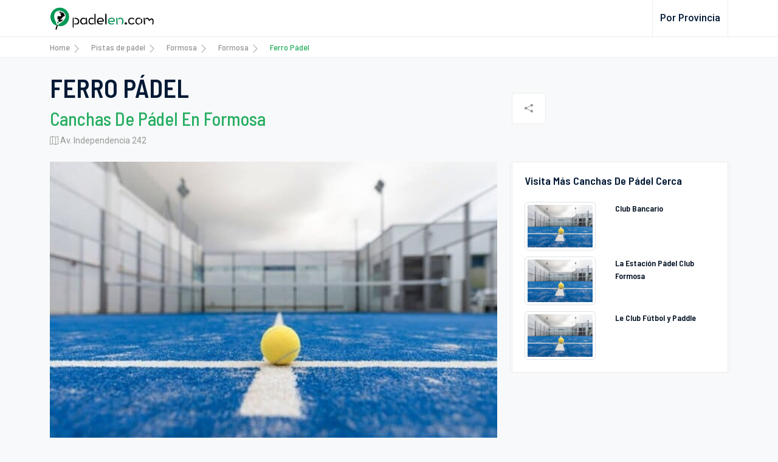

--- FILE ---
content_type: text/html; charset=utf-8
request_url: https://argentina.padelen.com/pistas-de-padel/formosa/formosa/ferro-padel
body_size: 6939
content:
<!DOCTYPE html>
<html lang="es">
<head>
    <meta charset="utf-8">
<meta name="viewport" content="width=device-width, initial-scale=1">
<title>Ferro Pádel: Instalaciones, Cursos, Horarios, Opiniones Y Tarifas | Padel En Argentina</title>
<meta name="csrf-token" content="pjZqCykP7wcmXTdThSolF1MogELGT2iI6kdWRZty">
<link rel="canonical" href="https://argentina.padelen.com/pistas-de-padel/formosa/formosa/ferro-padel">
<meta name="description" content="Ferro Pádel - Canchas De Pádel En Formosa (Formosa). Instalaciones, Precios De Ferro Pádel, Horarios Y Opiniones">
<meta name="robots" content="index,follow">
<meta name="geo.region" content="ARG">
<meta property="og:title" content="Ferro Pádel: Instalaciones, Cursos, Horarios, Opiniones Y Tarifas">
<meta property="og:type" content="article">
<meta property="og:description" content="Ferro Pádel - Canchas De Pádel En Formosa (Formosa). Instalaciones, Precios De Ferro Pádel, Horarios Y Opiniones">
<meta property="og:site_name" content="Padel En Argentina">
<meta property="og:locale" content="es_ES">
<meta property="og:url" content="https://argentina.padelen.com/pistas-de-padel/formosa/formosa/ferro-padel">
<meta property="og:image" content="https://argentina.padelen.com/ext/padelen_arg/images/companies/default/padel.jpeg">
<meta name="twitter:title" content="Ferro Pádel: Instalaciones, Cursos, Horarios, Opiniones Y Tarifas">
<meta name="twitter:card" content="article">
<meta name="twitter:creator" content="Padel En Argentina">
<meta name="twitter:description" content="Ferro Pádel - Canchas De Pádel En Formosa (Formosa). Instalaciones, Precios De Ferro Pádel, Horarios Y Opiniones">
<meta name="twitter:image" content="https://argentina.padelen.com/ext/padelen_arg/images/companies/default/padel.jpeg">

    <meta http-equiv="Content-Type" content="text/html; charset=utf-8">
    <meta http-equiv="X-UA-Compatible" content="IE=edge">
    <meta name="viewport" content="width=device-width, initial-scale=1.0, shrink-to-fit=no">
    <meta name="csrf-token" content="pjZqCykP7wcmXTdThSolF1MogELGT2iI6kdWRZty">

    <link rel="dns-prefetch" href="https://fonts.googleapis.com">
    <link rel="preconnect" href="https://fonts.googleapis.com">

    <!-- Google fonts -->
    <link rel="preload stylesheet" as="font"
          href="https://fonts.googleapis.com/css?family=Barlow+Semi+Condensed:300,500,600,700%7CRoboto:300,400,500,700&display=swap">

    <link rel="stylesheet preload" as="style" href="https://argentina.padelen.com/css/app.all.min.css">
    <link rel="shortcut icon" href="https://argentina.padelen.com/ext/padelen_arg/images/favicon/favicon.ico" type="image/x-icon" as="image">

            <script async type="text/javascript"
                src="https://www.googletagmanager.com/gtag/js?id=G-RGR2EERBK4"></script>
        <script>
            window.dataLayer = window.dataLayer || [];

            function gtag() {
                dataLayer.push(arguments);
            }

            gtag('js', new Date());
            gtag('config', 'G-RGR2EERBK4');
        </script>
    
            <script data-cfasync="false" async
                src="https://pagead2.googlesyndication.com/pagead/js/adsbygoogle.js?client=ca-pub-8792911423152485"
                crossorigin="anonymous"></script>
    
                        <script type="application/ld+json">{"@context":"https://schema.org","@type":"Organization","name":"Padel En Argentina","url":"https://argentina.padelen.com/","logo":"https://argentina.padelen.com/images/logo.png"}</script>
                    <script type="application/ld+json">{"@context":"https://schema.org","@type":"WebSite","name":"Padel En Argentina","description":"Todos las canchas de pádel de Argentina a un clic","url":"https://argentina.padelen.com/","potentialAction":{"@type":"SearchAction","target":{"@type":"EntryPoint","urlTemplate":"https://argentina.padelen.com/buscar?query={search_term_string}"},"query-input":{"@type":"PropertyValueSpecification","valueRequired":true,"valueName":"search_term_string"}}}</script>
                    <script type="application/ld+json">{"@context":"https://schema.org","@type":"LocalBusiness","name":"Ferro Pádel","priceRange":"€","address":{"@type":"PostalAddress","streetAddress":"Av. Independencia 242","postalCode":"242","addressLocality":"Formosa","addressRegion":"Formosa","addressCountry":"ES"},"image":{"@type":"ImageObject","name":"Ferro Pádel","url":"https://argentina.padelen.com/ext/padelen_arg/images/companies/default/padel.jpeg","caption":"Ferro Pádel: instalaciones, cursos, horarios, opiniones y tarifas","inLanguage":"es"},"logo":{"@type":"ImageObject","name":"Ferro Pádel","url":"https://argentina.padelen.com/ext/padelen_arg/images/companies/default/padel.jpeg"},"hasMap":"https://www.google.com/maps/@-26.1488,-58.1888,14z","geo":{"@type":"GeoCoordinates","latitude":-26.1488,"longitude":-58.1888}}</script>
            
                <link rel="preload" as="image" href="https://argentina.padelen.com/ext/padelen_arg/images/companies/default/padel.jpeg"/>
    
    <script async type="text/javascript" src="https://argentina.padelen.com/js/app.all.min.js"></script>

</head>
<body class="company bg-light">


<!-- navbar-->
<header class="header">
    <nav class="navbar navbar-light bg-white navbar-static-top navbar-expand-lg header-sticky">
    <div class="container">
        <button type="button" class="navbar-toggler" data-bs-toggle="collapse" data-bs-target=".navbar-collapse"><i
                class="bi bi-grid-3x3-gap-fill"></i></button>
        <a class="navbar-brand" href="/">
            <img class="img-fluid" height="40"
                 src="https://argentina.padelen.com/ext/padelen_arg/logo/logo.png"
                 title="Todos las canchas de pádel de Argentina a un clic" alt="Padel En Argentina">
        </a>

        <div class="navbar-collapse collapse justify-content-end">
            <ul class="nav navbar-nav">
                                    <li class="nav-item">
                        <a href="https://argentina.padelen.com/por-provincia"
                           title="Clubes de pádel por provincias"
                           class="nav-link GTM-NAV-LINK">Por provincia</a>
                    </li>
                                            </ul>
        </div>
        <!--
        <div class="add-listing d-none d-sm-block">
            <a class="btn btn-primary btn-md" href="submit-property.html"> <i class="fa fa-plus-circle"></i>Add listing </a>
        </div>
        -->
    </div>
</nav>
</header>


        <div class="breadcrumb-container bg-light">
        <div class="container">
            <div class="row">
                <div class="col-12">
                    <nav style="--bs-breadcrumb-divider: '>';" aria-label="breadcrumb">
                        <ul class="breadcrumb mb-0">
                            
                                                                    <li class="breadcrumb-item">
                                        <a                                         href="https://argentina.padelen.com">Home</a>
                                        <svg xmlns="http://www.w3.org/2000/svg"
                                             width="16" height="16" fill="currentColor" class="bi bi-chevron-right"
                                             viewBox="0 0 16 16">
                                            <path fill-rule="evenodd"
                                                  d="M4.646 1.646a.5.5 0 0 1 .708 0l6 6a.5.5 0 0 1 0 .708l-6 6a.5.5 0 0 1-.708-.708L10.293 8 4.646 2.354a.5.5 0 0 1 0-.708z"/>
                                        </svg>
                                    </li>
                                
                            
                                                                    <li class="breadcrumb-item">
                                        <a                                         href="https://argentina.padelen.com/pistas-de-padel">Pistas de pádel</a>
                                        <svg xmlns="http://www.w3.org/2000/svg"
                                             width="16" height="16" fill="currentColor" class="bi bi-chevron-right"
                                             viewBox="0 0 16 16">
                                            <path fill-rule="evenodd"
                                                  d="M4.646 1.646a.5.5 0 0 1 .708 0l6 6a.5.5 0 0 1 0 .708l-6 6a.5.5 0 0 1-.708-.708L10.293 8 4.646 2.354a.5.5 0 0 1 0-.708z"/>
                                        </svg>
                                    </li>
                                
                            
                                                                    <li class="breadcrumb-item">
                                        <a  title="Canchas de pádel en Formosa (provincia)"                                         href="https://argentina.padelen.com/pistas-de-padel/formosa">Formosa</a>
                                        <svg xmlns="http://www.w3.org/2000/svg"
                                             width="16" height="16" fill="currentColor" class="bi bi-chevron-right"
                                             viewBox="0 0 16 16">
                                            <path fill-rule="evenodd"
                                                  d="M4.646 1.646a.5.5 0 0 1 .708 0l6 6a.5.5 0 0 1 0 .708l-6 6a.5.5 0 0 1-.708-.708L10.293 8 4.646 2.354a.5.5 0 0 1 0-.708z"/>
                                        </svg>
                                    </li>
                                
                            
                                                                    <li class="breadcrumb-item">
                                        <a  title="Canchas de pádel en Formosa"                                         href="https://argentina.padelen.com/pistas-de-padel/formosa/formosa">Formosa</a>
                                        <svg xmlns="http://www.w3.org/2000/svg"
                                             width="16" height="16" fill="currentColor" class="bi bi-chevron-right"
                                             viewBox="0 0 16 16">
                                            <path fill-rule="evenodd"
                                                  d="M4.646 1.646a.5.5 0 0 1 .708 0l6 6a.5.5 0 0 1 0 .708l-6 6a.5.5 0 0 1-.708-.708L10.293 8 4.646 2.354a.5.5 0 0 1 0-.708z"/>
                                        </svg>
                                    </li>
                                
                            
                                                                    <li class="breadcrumb-item active"><span>Ferro Pádel</span></li>
                                
                                                    </ul>
                    </nav>
                </div>
            </div>
        </div>
    </div>


    <div class="container-fluid p-0 d-block d-sm-none">
        <div class="property-detail-gallery overflow-hidden">
    <div class="slider-slick">
        <div class="slider slider-for detail-big-car-gallery">
                            <img class="img-fluid" src="https://argentina.padelen.com/ext/padelen_arg/images/companies/default/padel.jpeg"                      title="Ferro Pádel - cancha de pádel en Formosa" alt="Ferro Pádel - cancha de pádel en Formosa">
                    </div>
    </div>
</div>
    </div>

    <div class="wrapper company bg-light">
        <section class="p-2">
            <div class="container">

                <div class="row align-items-center">
    <div class="col-lg-8">
        <div class="property-detail-title mt-3">
            <h1>Ferro Pádel</h1>
                            <h2>Canchas de Pádel en Formosa</h2>
                                        <span class="d-block mb-4"><i class="bi bi-map"></i> Av. Independencia 242</span>
                    </div>
    </div>
    <div class="col-lg-4">
        <div class="price-meta">
            <ul class="property-detail-meta list-unstyled mt-1 mb-sm-1 mb-lg-3">
                
                <li class="share-box d-none d-sm-block">
                    <a href="#"> <i class="bi bi-share-fill"></i> </a>
                    <ul class="list-unstyled share-box-social">
                        <li>
                            <span class="shadow-link text-white"
      title=""
      data-target="_blank"
      data-link="aHR0cHM6Ly93d3cuZmFjZWJvb2suY29tL3NoYXJlci5waHA/dT1odHRwczovL2FyZ2VudGluYS5wYWRlbGVuLmNvbS9mb3Jtb3NhL2Zvcm1vc2EvZmVycm8tcGFkZWwmdD1GZXJybyBQw6FkZWw="><i class='bi bi-facebook'></i></span>
                        </li>
                        <li>
                            <span class="shadow-link text-white"
      title=""
      data-target="_blank"
      data-link="aHR0cDovL3R3aXR0ZXIuY29tL3NoYXJlP3VybD1odHRwczovL2FyZ2VudGluYS5wYWRlbGVuLmNvbS9mb3Jtb3NhL2Zvcm1vc2EvZmVycm8tcGFkZWwmdGV4dD1GZXJybyBQw6FkZWw="><i class='bi bi-twitter'></i></span>
                        </li>
                    </ul>
                </li>
                                                            </ul>
        </div>
    </div>
</div>

                
                <div class="row">

                    <aside class="col-lg-4 mb-5 mb-lg-0 order-2">
                        <div class="sticky-top">
                            <div class="sidebar">

    
        
        <div class="widget bg-white">
        <div class="widget-title">
            <h6>Visita más Canchas de pádel cerca</h6>
        </div>

                    <div class="row recent-list-item">
                                    <div class="col-5">
                        <img class="img-thumbnail lozad" height="280" width="540" loading="lazy"
                             data-src="https://argentina.padelen.com/ext/padelen_arg/images/companies/default/padel.jpeg" title="Club Bancario - cancha de pádel en Formosa"
                             alt="Club Bancario - cancha de pádel en Formosa">
                    </div>
                                <div class="col-7 recent-list-item-info">
                    <a class="address mb-2" title="Club Bancario - cancha de pádel en Formosa"
                       href="https://argentina.padelen.com/formosa/formosa/club-bancario">Club Bancario</a>

                                    </div>
            </div>
                    <div class="row recent-list-item">
                                    <div class="col-5">
                        <img class="img-thumbnail lozad" height="280" width="540" loading="lazy"
                             data-src="https://argentina.padelen.com/ext/padelen_arg/images/companies/default/padel.jpeg" title="La Estación Pádel Club Formosa - cancha de pádel en Formosa"
                             alt="La Estación Pádel Club Formosa - cancha de pádel en Formosa">
                    </div>
                                <div class="col-7 recent-list-item-info">
                    <a class="address mb-2" title="La Estación Pádel Club Formosa - cancha de pádel en Formosa"
                       href="https://argentina.padelen.com/formosa/formosa/la-estacion-padel-club-formosa">La Estación Pádel Club Formosa</a>

                                    </div>
            </div>
                    <div class="row recent-list-item">
                                    <div class="col-5">
                        <img class="img-thumbnail lozad" height="280" width="540" loading="lazy"
                             data-src="https://argentina.padelen.com/ext/padelen_arg/images/companies/default/padel.jpeg" title="Le Club Fútbol y Paddle - cancha de pádel en Formosa"
                             alt="Le Club Fútbol y Paddle - cancha de pádel en Formosa">
                    </div>
                                <div class="col-7 recent-list-item-info">
                    <a class="address mb-2" title="Le Club Fútbol y Paddle - cancha de pádel en Formosa"
                       href="https://argentina.padelen.com/formosa/formosa/le-club-futbol-y-paddle">Le Club Fútbol y Paddle</a>

                                    </div>
            </div>
            </div>

</div>
                        </div>
                    </aside>

                    <div class="col-lg-8 order-1 pb-4">
                        <div class="d-none d-sm-block">
    <div class="property-detail-gallery overflow-hidden">
    <div class="slider-slick">
        <div class="slider slider-for detail-big-car-gallery">
                            <img class="img-fluid" src="https://argentina.padelen.com/ext/padelen_arg/images/companies/default/padel.jpeg"                      title="Ferro Pádel - cancha de pádel en Formosa" alt="Ferro Pádel - cancha de pádel en Formosa">
                    </div>
    </div>
</div>
</div>








<div class="property-address mt-2 mt-sm-3 card">
    <div class="row card-body">
        <div class="col-sm-3 mb-3 mb-sm-0">
            <h5 title="Ferro Pádel información"
                class="card-title">Datos de contacto</h5>
        </div>

        <address class="col-sm-9" data-latitude="-26.1488"
                 data-longitude="-58.1888">
            <div class="row">
                <div class="col-sm-6">
                    <ul class="property-list list-unstyled mb-0">
                        <li><b>Dirección:</b> Av. Independencia 242</li>
                        <li><b>Provincia:</b> Formosa</li>
                    </ul>
                </div>
                <div class="col-sm-6">
                    <ul class="property-list list-unstyled mb-0">
                        <li><b>Ciudad:</b> Formosa</li>
                        <li><b>Código postal:</b> 242</li>
                    </ul>
                </div>

                            </div>
        </address>
    </div>
</div>

    <div class="property-map mt-2 mb-2 mb-sm-3 mt-sm-3 card">
    <div class="row card-body">
        <div class="col-sm-3 mb-3 mb-sm-0">
            <h5 class="card-title">Visítanos</h5>
        </div>
        <div class="col-sm-9">
            <div class="map-canvas" id="map-canvas"></div>
        </div>
    </div>
</div>
                    </div>

                </div>
            </div>
        </section>

        
    </div>

<footer class="footer bg-dark">

    <div class="container pt-5">
        <div class="row">

            
                            <div class="col-lg-6 col-sm-6 col-12">
                    <div class="footer-link">
                        <h5 class="text-primary mb-4">Clubes de pádel por provincias</h5>
                        <ul class="list-unstyled mb-0" id="split_columns">
                                                            <li>
                                    <a href="https://argentina.padelen.com/catamarca" title="Catamarca"
                                       class="GTM-FOOTER-LINK">Catamarca</a>
                                </li>
                                                            <li>
                                    <a href="https://argentina.padelen.com/chaco" title="Chaco"
                                       class="GTM-FOOTER-LINK">Chaco</a>
                                </li>
                                                            <li>
                                    <a href="https://argentina.padelen.com/chubut" title="Chubut"
                                       class="GTM-FOOTER-LINK">Chubut</a>
                                </li>
                                                            <li>
                                    <a href="https://argentina.padelen.com/ciudad-autonoma-de-buenos-aires" title="Ciudad Autónoma de Buenos Aires"
                                       class="GTM-FOOTER-LINK">Ciudad Autónoma de Buenos Aires</a>
                                </li>
                                                            <li>
                                    <a href="https://argentina.padelen.com/cordoba" title="Córdoba"
                                       class="GTM-FOOTER-LINK">Córdoba</a>
                                </li>
                                                            <li>
                                    <a href="https://argentina.padelen.com/corrientes" title="Corrientes"
                                       class="GTM-FOOTER-LINK">Corrientes</a>
                                </li>
                                                            <li>
                                    <a href="https://argentina.padelen.com/entre-rios" title="Entre Ríos"
                                       class="GTM-FOOTER-LINK">Entre Ríos</a>
                                </li>
                                                            <li>
                                    <a href="https://argentina.padelen.com/formosa" title="Formosa"
                                       class="GTM-FOOTER-LINK">Formosa</a>
                                </li>
                                                            <li>
                                    <a href="https://argentina.padelen.com/jujuy" title="Jujuy"
                                       class="GTM-FOOTER-LINK">Jujuy</a>
                                </li>
                                                            <li>
                                    <a href="https://argentina.padelen.com/la-pampa" title="La Pampa"
                                       class="GTM-FOOTER-LINK">La Pampa</a>
                                </li>
                                                            <li>
                                    <a href="https://argentina.padelen.com/la-rioja" title="La Rioja"
                                       class="GTM-FOOTER-LINK">La Rioja</a>
                                </li>
                                                            <li>
                                    <a href="https://argentina.padelen.com/mendoza" title="Mendoza"
                                       class="GTM-FOOTER-LINK">Mendoza</a>
                                </li>
                                                            <li>
                                    <a href="https://argentina.padelen.com/misiones" title="Misiones"
                                       class="GTM-FOOTER-LINK">Misiones</a>
                                </li>
                                                            <li>
                                    <a href="https://argentina.padelen.com/neuquen" title="Neuquén"
                                       class="GTM-FOOTER-LINK">Neuquén</a>
                                </li>
                                                            <li>
                                    <a href="https://argentina.padelen.com/rio-negro" title="Río Negro"
                                       class="GTM-FOOTER-LINK">Río Negro</a>
                                </li>
                                                            <li>
                                    <a href="https://argentina.padelen.com/salta" title="Salta"
                                       class="GTM-FOOTER-LINK">Salta</a>
                                </li>
                                                            <li>
                                    <a href="https://argentina.padelen.com/san-juan" title="San Juan"
                                       class="GTM-FOOTER-LINK">San Juan</a>
                                </li>
                                                            <li>
                                    <a href="https://argentina.padelen.com/san-luis" title="San Luis"
                                       class="GTM-FOOTER-LINK">San Luis</a>
                                </li>
                                                            <li>
                                    <a href="https://argentina.padelen.com/santa-cruz" title="Santa Cruz"
                                       class="GTM-FOOTER-LINK">Santa Cruz</a>
                                </li>
                                                            <li>
                                    <a href="https://argentina.padelen.com/santa-fe" title="Santa Fe"
                                       class="GTM-FOOTER-LINK">Santa Fe</a>
                                </li>
                                                            <li>
                                    <a href="https://argentina.padelen.com/santiago-del-estero" title="Santiago del Estero"
                                       class="GTM-FOOTER-LINK">Santiago del Estero</a>
                                </li>
                                                            <li>
                                    <a href="https://argentina.padelen.com/tucuman" title="Tucumán"
                                       class="GTM-FOOTER-LINK">Tucumán</a>
                                </li>
                            
                        </ul>
                    </div>
                </div>
            
            <div class="col-lg-3 col-sm-6 col-12">
                <div class="footer-link">
                    <h5 class="text-primary mb-4">Sobre Nosotros</h5>
                    <ul class="list-unstyled mb-0">
                        <li>
                            <span class="shadow-link "
      title="Conócenos"
      data-target=""
      data-link="aHR0cHM6Ly9hcmdlbnRpbmEucGFkZWxlbi5jb20vbm9zb3Ryb3M=">Conócenos</span>
                        </li>
                    </ul>
                </div>
            </div>
        </div>
    </div>

    <div class="footer-bottom">
        <div class="container">
            <div class="row align-items-center">
                <div class="col-md-4 text-center text-md-start">
                    <a href="/"><img class="img-fluid footer-logo" loading="lazy"
                                     title="Todos las canchas de pádel de Argentina a un clic"
                                     src="https://argentina.padelen.com/ext/padelen_arg/logo/logo.png"
                                     alt="Padel En Argentina"></a>
                    <p class="text-white-50">© 2026 - Todos las canchas de pádel de Argentina a un clic</p>
                </div>
                <div class="col-md-4 text-center my-3 mt-md-0 mb-md-0">
                    <a id="back-to-top" class="back-to-top" href="#">
                        <i class="bi bi-chevron-up"></i>
                    </a>
                </div>
                <div class="col-md-4 text-center text-md-end">
                    <p class="mb-0 text-muted mb-0 text-sm">
                        <span class="shadow-link text-primary"
      title=""
      data-target=""
      data-link="aHR0cHM6Ly9hcmdlbnRpbmEucGFkZWxlbi5jb20vcG9saXRpY2EtZGUtY29va2llcw==">Política de Cookies</span>
                        | <span class="shadow-link text-primary"
      title=""
      data-target=""
      data-link="aHR0cHM6Ly9hcmdlbnRpbmEucGFkZWxlbi5jb20vcG9saXRpY2EtZGUtcHJpdmFjaWRhZA==">Política de Privacidad</span>
                    </p>
                </div>
            </div>
        </div>
    </div>
</footer>


    <link rel="stylesheet" href="https://unpkg.com/leaflet@1.7.1/dist/leaflet.css"
          integrity="sha512-xodZBNTC5n17Xt2atTPuE1HxjVMSvLVW9ocqUKLsCC5CXdbqCmblAshOMAS6/keqq/sMZMZ19scR4PsZChSR7A=="
          crossorigin=""/>
    <script src="https://unpkg.com/leaflet@1.7.1/dist/leaflet.js"
            integrity="sha512-XQoYMqMTK8LvdxXYG3nZ448hOEQiglfqkJs1NOQV44cWnUrBc8PkAOcXy20w0vlaXaVUearIOBhiXZ5V3ynxwA=="
            crossorigin=""></script>

            <!-- Add the slick-theme.css if you want default styling -->
        <link rel="stylesheet" type="text/css" href="//cdn.jsdelivr.net/gh/kenwheeler/slick@1.8.1/slick/slick.css"/>
        <!-- Add the slick-theme.css if you want default styling -->
        <link rel="stylesheet" type="text/css"
              href="//cdn.jsdelivr.net/gh/kenwheeler/slick@1.8.1/slick/slick-theme.css"/>
    

<div
    role="dialog"
    aria-labelledby="lcc-modal-alert-label"
    aria-describedby="lcc-modal-alert-desc"
    aria-modal="true"
    class="lcc-modal lcc-modal--alert js-lcc-modal js-lcc-modal-alert"
    style="display: none"
    data-cookie-key="__cookie_consent"
    data-cookie-value-analytics="2"
    data-cookie-value-marketing="3"
    data-cookie-value-both="true"
    data-cookie-value-none="false"
    data-cookie-expiration-days="365"
    data-gtm-event="cookie_refresh"
    data-ignored-paths="politica-de-cookies"
    data-session-domain=""
    data-cookie-secure=""
>
    <div class="lcc-modal__content">
        <h2 id="lcc-modal-alert-label" class="lcc-modal__title">
            Su privacidad es importante para nosotros        </h2>
        <p id="lcc-modal-alert-desc" class="lcc-text">
            Este sitio utiliza cookies para mejorar tu experiencia de navegación. Pulsando ´Aceptar’, aceptas el uso de éstas cookies.
        </p>
    </div>
    <div class="lcc-modal__actions">
        <button type="button" class="lcc-button js-lcc-accept">
            Aceptar        </button>
        <button type="button" class="lcc-button js-lcc-essentials">
            Aceptar solo las cookies necesarias        </button>
        <button type="button" class="lcc-button lcc-button--ghost js-lcc-settings-toggle">
            Opciones        </button>
    </div>
</div>

<div
    role="dialog"
    aria-labelledby="lcc-modal-settings-label"
    aria-describedby="lcc-modal-settings-desc"
    aria-modal="true"
    class="lcc-modal lcc-modal--settings js-lcc-modal js-lcc-modal-settings"
    style="display: none"
>
    <button class="lcc-modal__close js-lcc-settings-toggle" type="button">
        <span class="lcc-u-sr-only">
            Cerrar        </span>
        &times;
    </button>
    <div class="lcc-modal__content">
        <div class="lcc-modal__content">
            <h2 id="lcc-modal-settings-label" class="lcc-modal__title">
                Configuración cookies            </h2>
            <p id="lcc-modal-settings-desc" class="lcc-text">
                Nuestro sitio web distingue 3 niveles de cookies. Puedes ajustar tus preferencias en cualquier momento. Si quieres obtener más información sobre las cookies, por favor lee nuestra <a rel="nofollow" href="/politica-de-cookies">Política de Cookies</a>.
            </p>
            <div class="lcc-modal__section lcc-u-text-center">
                <button type="button" class="lcc-button js-lcc-accept">
                    Aceptar todas las cookies                </button>
            </div>
            <div class="lcc-modal__section">
                <label for="lcc-checkbox-essential" class="lcc-label">
                    <input type="checkbox" id="lcc-checkbox-essential" disabled="disabled" checked="checked" />
                    <span>Cookies funcionales</span>
                </label>
                <p class="lcc-text">
                    Son cookies que aseguran que el sitio web funciona adecuadamente y que tus preferencia (idioma, región..) serán almacenadas.                </p>
            </div>
            <div class="lcc-modal__section">
                <label for="lcc-checkbox-functional" class="lcc-label">
                    <input type="checkbox" id="lcc-checkbox-functional" disabled="disabled" checked="checked" />
                    <span>Cookies funcionales</span>
                </label>
                <p class="lcc-text">
                    son necesarios para una funcionalidad específica en el sitio web. Sin ellos, algunas funciones pueden estar deshabilitadas.                </p>
            </div>
            <div class="lcc-modal__section">
                <label for="lcc-checkbox-analytics" class="lcc-label">
                    <input type="checkbox" id="lcc-checkbox-analytics" />
                    <span>Cookies de análisis</span>
                </label>
                <p class="lcc-text">
                    Permitirnos analizar el uso del sitio web para mejorar la experiencia del visitante                </p>
            </div>
            <div class="lcc-modal__section">
                <label for="lcc-checkbox-marketing" class="lcc-label">
                    <input type="checkbox" id="lcc-checkbox-marketing" />
                    <span>Cookies de marketing</span>
                </label>
                <p class="lcc-text">
                    Permitirnos personalizar la experiencia y enviar contenido relevante y ofertas, en este sitio y otros sitios web.                </p>
            </div>
        </div>
    </div>
    <div class="lcc-modal__actions lcc-modal__actions-center">
        <button type="button" class="lcc-button js-lcc-settings-save">
            Guardar        </button>
    </div>
</div>

<div class="lcc-backdrop js-lcc-backdrop" style="display: none"></div>
<script type="text/javascript" src="https://argentina.padelen.com/vendor/cookie-consent/js/cookie-consent.js"></script>
</body>
</html>


--- FILE ---
content_type: text/html; charset=utf-8
request_url: https://www.google.com/recaptcha/api2/aframe
body_size: 267
content:
<!DOCTYPE HTML><html><head><meta http-equiv="content-type" content="text/html; charset=UTF-8"></head><body><script nonce="veseghwSUOVZAIvfcBKlVQ">/** Anti-fraud and anti-abuse applications only. See google.com/recaptcha */ try{var clients={'sodar':'https://pagead2.googlesyndication.com/pagead/sodar?'};window.addEventListener("message",function(a){try{if(a.source===window.parent){var b=JSON.parse(a.data);var c=clients[b['id']];if(c){var d=document.createElement('img');d.src=c+b['params']+'&rc='+(localStorage.getItem("rc::a")?sessionStorage.getItem("rc::b"):"");window.document.body.appendChild(d);sessionStorage.setItem("rc::e",parseInt(sessionStorage.getItem("rc::e")||0)+1);localStorage.setItem("rc::h",'1769091615569');}}}catch(b){}});window.parent.postMessage("_grecaptcha_ready", "*");}catch(b){}</script></body></html>